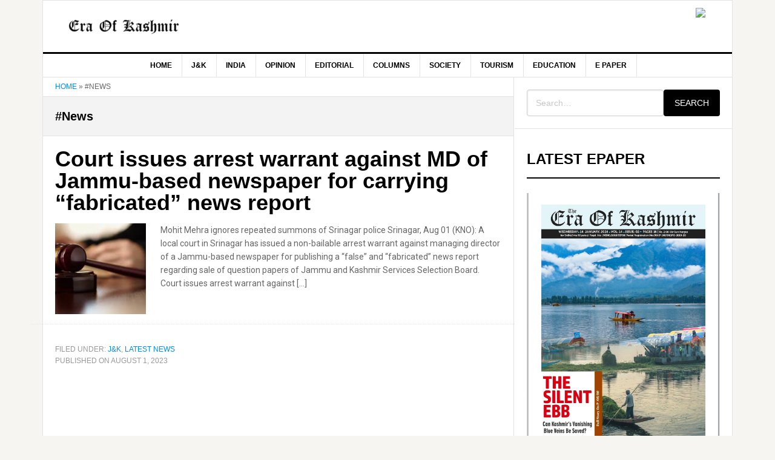

--- FILE ---
content_type: text/html; charset=UTF-8
request_url: https://eraofkashmir.com/tag/news/
body_size: 11970
content:
<!DOCTYPE html>
<html lang="en-US">
<head >
<meta charset="UTF-8" />
<meta name="viewport" content="width=device-width, initial-scale=1" />
<meta name='robots' content='index, follow, max-image-preview:large, max-snippet:-1, max-video-preview:-1' />
	<style>img:is([sizes="auto" i], [sizes^="auto," i]) { contain-intrinsic-size: 3000px 1500px }</style>
	
	<!-- This site is optimized with the Yoast SEO plugin v26.5 - https://yoast.com/wordpress/plugins/seo/ -->
	<title>#News Archives - Era Of Kashmir</title>
	<link rel="canonical" href="https://eraofkashmir.com/tag/news/" />
	<meta property="og:locale" content="en_US" />
	<meta property="og:type" content="article" />
	<meta property="og:title" content="#News Archives - Era Of Kashmir" />
	<meta property="og:url" content="https://eraofkashmir.com/tag/news/" />
	<meta property="og:site_name" content="Era Of Kashmir" />
	<meta property="og:image" content="https://eraofkashmir.com/wp-content/uploads/2025/11/Era-logo.png" />
	<meta property="og:image:width" content="520" />
	<meta property="og:image:height" content="180" />
	<meta property="og:image:type" content="image/png" />
	<meta name="twitter:card" content="summary_large_image" />
	<script type="application/ld+json" class="yoast-schema-graph">{"@context":"https://schema.org","@graph":[{"@type":"CollectionPage","@id":"https://eraofkashmir.com/tag/news/","url":"https://eraofkashmir.com/tag/news/","name":"#News Archives - Era Of Kashmir","isPartOf":{"@id":"https://eraofkashmir.com/#website"},"primaryImageOfPage":{"@id":"https://eraofkashmir.com/tag/news/#primaryimage"},"image":{"@id":"https://eraofkashmir.com/tag/news/#primaryimage"},"thumbnailUrl":"https://eraofkashmir.com/wp-content/uploads/2023/08/image-2.png","breadcrumb":{"@id":"https://eraofkashmir.com/tag/news/#breadcrumb"},"inLanguage":"en-US"},{"@type":"ImageObject","inLanguage":"en-US","@id":"https://eraofkashmir.com/tag/news/#primaryimage","url":"https://eraofkashmir.com/wp-content/uploads/2023/08/image-2.png","contentUrl":"https://eraofkashmir.com/wp-content/uploads/2023/08/image-2.png","width":275,"height":183},{"@type":"BreadcrumbList","@id":"https://eraofkashmir.com/tag/news/#breadcrumb","itemListElement":[{"@type":"ListItem","position":1,"name":"Home","item":"https://eraofkashmir.com/"},{"@type":"ListItem","position":2,"name":"#News"}]},{"@type":"WebSite","@id":"https://eraofkashmir.com/#website","url":"https://eraofkashmir.com/","name":"Era Of Kashmir","description":"Weekly Newspaper","publisher":{"@id":"https://eraofkashmir.com/#organization"},"potentialAction":[{"@type":"SearchAction","target":{"@type":"EntryPoint","urlTemplate":"https://eraofkashmir.com/?s={search_term_string}"},"query-input":{"@type":"PropertyValueSpecification","valueRequired":true,"valueName":"search_term_string"}}],"inLanguage":"en-US"},{"@type":"Organization","@id":"https://eraofkashmir.com/#organization","name":"Era Of Kashmir","url":"https://eraofkashmir.com/","logo":{"@type":"ImageObject","inLanguage":"en-US","@id":"https://eraofkashmir.com/#/schema/logo/image/","url":"https://eraofkashmir.com/wp-content/uploads/2025/11/Era-logo.png","contentUrl":"https://eraofkashmir.com/wp-content/uploads/2025/11/Era-logo.png","width":520,"height":180,"caption":"Era Of Kashmir"},"image":{"@id":"https://eraofkashmir.com/#/schema/logo/image/"}}]}</script>
	<!-- / Yoast SEO plugin. -->


<link rel='dns-prefetch' href='//fonts.googleapis.com' />
<link rel="alternate" type="application/rss+xml" title="Era Of Kashmir &raquo; Feed" href="https://eraofkashmir.com/feed/" />
<link rel="alternate" type="application/rss+xml" title="Era Of Kashmir &raquo; Comments Feed" href="https://eraofkashmir.com/comments/feed/" />
<link rel="alternate" type="application/rss+xml" title="Era Of Kashmir &raquo; #News Tag Feed" href="https://eraofkashmir.com/tag/news/feed/" />
<script type="text/javascript">
/* <![CDATA[ */
window._wpemojiSettings = {"baseUrl":"https:\/\/s.w.org\/images\/core\/emoji\/16.0.1\/72x72\/","ext":".png","svgUrl":"https:\/\/s.w.org\/images\/core\/emoji\/16.0.1\/svg\/","svgExt":".svg","source":{"concatemoji":"https:\/\/eraofkashmir.com\/wp-includes\/js\/wp-emoji-release.min.js?ver=6.8.3"}};
/*! This file is auto-generated */
!function(s,n){var o,i,e;function c(e){try{var t={supportTests:e,timestamp:(new Date).valueOf()};sessionStorage.setItem(o,JSON.stringify(t))}catch(e){}}function p(e,t,n){e.clearRect(0,0,e.canvas.width,e.canvas.height),e.fillText(t,0,0);var t=new Uint32Array(e.getImageData(0,0,e.canvas.width,e.canvas.height).data),a=(e.clearRect(0,0,e.canvas.width,e.canvas.height),e.fillText(n,0,0),new Uint32Array(e.getImageData(0,0,e.canvas.width,e.canvas.height).data));return t.every(function(e,t){return e===a[t]})}function u(e,t){e.clearRect(0,0,e.canvas.width,e.canvas.height),e.fillText(t,0,0);for(var n=e.getImageData(16,16,1,1),a=0;a<n.data.length;a++)if(0!==n.data[a])return!1;return!0}function f(e,t,n,a){switch(t){case"flag":return n(e,"\ud83c\udff3\ufe0f\u200d\u26a7\ufe0f","\ud83c\udff3\ufe0f\u200b\u26a7\ufe0f")?!1:!n(e,"\ud83c\udde8\ud83c\uddf6","\ud83c\udde8\u200b\ud83c\uddf6")&&!n(e,"\ud83c\udff4\udb40\udc67\udb40\udc62\udb40\udc65\udb40\udc6e\udb40\udc67\udb40\udc7f","\ud83c\udff4\u200b\udb40\udc67\u200b\udb40\udc62\u200b\udb40\udc65\u200b\udb40\udc6e\u200b\udb40\udc67\u200b\udb40\udc7f");case"emoji":return!a(e,"\ud83e\udedf")}return!1}function g(e,t,n,a){var r="undefined"!=typeof WorkerGlobalScope&&self instanceof WorkerGlobalScope?new OffscreenCanvas(300,150):s.createElement("canvas"),o=r.getContext("2d",{willReadFrequently:!0}),i=(o.textBaseline="top",o.font="600 32px Arial",{});return e.forEach(function(e){i[e]=t(o,e,n,a)}),i}function t(e){var t=s.createElement("script");t.src=e,t.defer=!0,s.head.appendChild(t)}"undefined"!=typeof Promise&&(o="wpEmojiSettingsSupports",i=["flag","emoji"],n.supports={everything:!0,everythingExceptFlag:!0},e=new Promise(function(e){s.addEventListener("DOMContentLoaded",e,{once:!0})}),new Promise(function(t){var n=function(){try{var e=JSON.parse(sessionStorage.getItem(o));if("object"==typeof e&&"number"==typeof e.timestamp&&(new Date).valueOf()<e.timestamp+604800&&"object"==typeof e.supportTests)return e.supportTests}catch(e){}return null}();if(!n){if("undefined"!=typeof Worker&&"undefined"!=typeof OffscreenCanvas&&"undefined"!=typeof URL&&URL.createObjectURL&&"undefined"!=typeof Blob)try{var e="postMessage("+g.toString()+"("+[JSON.stringify(i),f.toString(),p.toString(),u.toString()].join(",")+"));",a=new Blob([e],{type:"text/javascript"}),r=new Worker(URL.createObjectURL(a),{name:"wpTestEmojiSupports"});return void(r.onmessage=function(e){c(n=e.data),r.terminate(),t(n)})}catch(e){}c(n=g(i,f,p,u))}t(n)}).then(function(e){for(var t in e)n.supports[t]=e[t],n.supports.everything=n.supports.everything&&n.supports[t],"flag"!==t&&(n.supports.everythingExceptFlag=n.supports.everythingExceptFlag&&n.supports[t]);n.supports.everythingExceptFlag=n.supports.everythingExceptFlag&&!n.supports.flag,n.DOMReady=!1,n.readyCallback=function(){n.DOMReady=!0}}).then(function(){return e}).then(function(){var e;n.supports.everything||(n.readyCallback(),(e=n.source||{}).concatemoji?t(e.concatemoji):e.wpemoji&&e.twemoji&&(t(e.twemoji),t(e.wpemoji)))}))}((window,document),window._wpemojiSettings);
/* ]]> */
</script>
<link rel='stylesheet' id='genesis-blocks-style-css-css' href='https://eraofkashmir.com/wp-content/plugins/genesis-blocks/dist/style-blocks.build.css?ver=1764079831' type='text/css' media='all' />
<link rel='stylesheet' id='news-pro-css' href='https://eraofkashmir.com/wp-content/themes/news-pro/style.css?ver=3.2.2' type='text/css' media='all' />
<style id='news-pro-inline-css' type='text/css'>


		a,
		.entry-title a:focus,
		.entry-title a:hover {
			color: #008cea;
		}

		@media only screen and ( max-width: 1023px ) {
			.genesis-responsive-menu .genesis-nav-menu a:focus,
			.genesis-responsive-menu .genesis-nav-menu a:hover,
			.genesis-responsive-menu .genesis-nav-menu .menu-item.current-menu-item > a,
			.menu-toggle:focus,
			.menu-toggle:hover,
			.sub-menu-toggle:focus,
			.sub-menu-toggle:hover {
				color: #008cea;
			}
		}

		

		button:focus,
		button:hover,
		input:focus[type="button"],
		input:focus[type="reset"],
		input:focus[type="submit"],
		input:hover[type="button"],
		input:hover[type="reset"],
		input:hover[type="submit"],
		.archive-pagination li a:focus,
		.archive-pagination li a:hover,
		.archive-pagination li.active a,
		.button:focus,
		.button:hover,
		.enews-widget input[type="submit"],
		.entry-content .button:focus,
		.entry-content .button:hover,
		.home-top .ui-tabs ul.ui-tabs-nav li.ui-tabs-active a {
			background-color: #008cea;
			color: #ffffff;
		}
		
</style>
<style id='wp-emoji-styles-inline-css' type='text/css'>

	img.wp-smiley, img.emoji {
		display: inline !important;
		border: none !important;
		box-shadow: none !important;
		height: 1em !important;
		width: 1em !important;
		margin: 0 0.07em !important;
		vertical-align: -0.1em !important;
		background: none !important;
		padding: 0 !important;
	}
</style>
<style id='classic-theme-styles-inline-css' type='text/css'>
/*! This file is auto-generated */
.wp-block-button__link{color:#fff;background-color:#32373c;border-radius:9999px;box-shadow:none;text-decoration:none;padding:calc(.667em + 2px) calc(1.333em + 2px);font-size:1.125em}.wp-block-file__button{background:#32373c;color:#fff;text-decoration:none}
</style>
<link rel='stylesheet' id='dashicons-css' href='https://eraofkashmir.com/wp-includes/css/dashicons.min.css?ver=6.8.3' type='text/css' media='all' />
<link rel='stylesheet' id='google-fonts-css' href='//fonts.googleapis.com/css2?family=Roboto%3Aital%2Cwght%400%2C100..900%3B1%2C100..900&#038;display=swap&#038;ver=3.2.2' type='text/css' media='all' />
<script type="text/javascript" src="https://eraofkashmir.com/wp-includes/js/jquery/jquery.min.js?ver=3.7.1" id="jquery-core-js"></script>
<script type="text/javascript" src="https://eraofkashmir.com/wp-includes/js/jquery/jquery-migrate.min.js?ver=3.4.1" id="jquery-migrate-js"></script>
<script type="text/javascript" id="3d-flip-book-client-locale-loader-js-extra">
/* <![CDATA[ */
var FB3D_CLIENT_LOCALE = {"ajaxurl":"https:\/\/eraofkashmir.com\/wp-admin\/admin-ajax.php","dictionary":{"Table of contents":"Table of contents","Close":"Close","Bookmarks":"Bookmarks","Thumbnails":"Thumbnails","Search":"Search","Share":"Share","Facebook":"Facebook","Twitter":"Twitter","Email":"Email","Play":"Play","Previous page":"Previous page","Next page":"Next page","Zoom in":"Zoom in","Zoom out":"Zoom out","Fit view":"Fit view","Auto play":"Auto play","Full screen":"Full screen","More":"More","Smart pan":"Smart pan","Single page":"Single page","Sounds":"Sounds","Stats":"Stats","Print":"Print","Download":"Download","Goto first page":"Goto first page","Goto last page":"Goto last page"},"images":"https:\/\/eraofkashmir.com\/wp-content\/plugins\/interactive-3d-flipbook-powered-physics-engine\/assets\/images\/","jsData":{"urls":[],"posts":{"ids_mis":[],"ids":[]},"pages":[],"firstPages":[],"bookCtrlProps":[],"bookTemplates":[]},"key":"3d-flip-book","pdfJS":{"pdfJsLib":"https:\/\/eraofkashmir.com\/wp-content\/plugins\/interactive-3d-flipbook-powered-physics-engine\/assets\/js\/pdf.min.js?ver=4.3.136","pdfJsWorker":"https:\/\/eraofkashmir.com\/wp-content\/plugins\/interactive-3d-flipbook-powered-physics-engine\/assets\/js\/pdf.worker.js?ver=4.3.136","stablePdfJsLib":"https:\/\/eraofkashmir.com\/wp-content\/plugins\/interactive-3d-flipbook-powered-physics-engine\/assets\/js\/stable\/pdf.min.js?ver=2.5.207","stablePdfJsWorker":"https:\/\/eraofkashmir.com\/wp-content\/plugins\/interactive-3d-flipbook-powered-physics-engine\/assets\/js\/stable\/pdf.worker.js?ver=2.5.207","pdfJsCMapUrl":"https:\/\/eraofkashmir.com\/wp-content\/plugins\/interactive-3d-flipbook-powered-physics-engine\/assets\/cmaps\/"},"cacheurl":"https:\/\/eraofkashmir.com\/wp-content\/uploads\/3d-flip-book\/cache\/","pluginsurl":"https:\/\/eraofkashmir.com\/wp-content\/plugins\/","pluginurl":"https:\/\/eraofkashmir.com\/wp-content\/plugins\/interactive-3d-flipbook-powered-physics-engine\/","thumbnailSize":{"width":"150","height":"150"},"version":"1.16.17"};
/* ]]> */
</script>
<script type="text/javascript" src="https://eraofkashmir.com/wp-content/plugins/interactive-3d-flipbook-powered-physics-engine/assets/js/client-locale-loader.js?ver=1.16.17" id="3d-flip-book-client-locale-loader-js" async="async" data-wp-strategy="async"></script>
<link rel="https://api.w.org/" href="https://eraofkashmir.com/wp-json/" /><link rel="alternate" title="JSON" type="application/json" href="https://eraofkashmir.com/wp-json/wp/v2/tags/813" /><link rel="EditURI" type="application/rsd+xml" title="RSD" href="https://eraofkashmir.com/xmlrpc.php?rsd" />
<meta name="generator" content="WordPress 6.8.3" />
<link rel="icon" href="https://eraofkashmir.com/wp-content/themes/news-pro/images/favicon.ico" />
<link rel="pingback" href="https://eraofkashmir.com/xmlrpc.php" />
<style type="text/css">.site-title a { background: url(https://eraofkashmir.com/wp-content/uploads/2025/11/cropped-Era-logo.png) no-repeat !important; }</style>
		<style type="text/css" id="wp-custom-css">
			.time{
	font-size:12px;
	font-weight:700;
	text-transform:uppercase;
	color:black;
font-family: Raleway, sans-serif;
	margin-top:0;
	margin-bottom:auto;
	    line-height: 70px !important;
}

.flipbook-pagination {
    display: flex;
    justify-content: center;
    flex-wrap: wrap;
    gap: 8px;
    margin: 30px 0;
}

.flipbook-pagination a,
.flipbook-pagination .current-page {
    padding: 8px 14px;
    border: 1px solid #d0d0d0;
    border-radius: 20px;
    text-decoration: none;
    font-size: 14px;
    color: #333;
    background: #f8f8f8;
    transition: background 0.2s, color 0.2s, border 0.2s;
}

.flipbook-pagination a:hover {
    background: #e0e0e0;
    border-color: #b0b0b0;
    color: #000;
}

.flipbook-pagination .current-page {
    background: #333;
    color: #fff;
    border-color: #333;
    cursor: default;
}



.header-image .site-title a{
	min-height:65px;
}


.site-container-wrap{
	margin:0 auto;
}

.site-header .wrap {
    padding: 10px 0;
}

.widget-title{
	font-weight:700;
}


.footer-before {
    border-top: 1px solid #e3e3e3;
    padding: 4vw 0px;
	text-align:center;
}


.home-top .entry-image{
	object-fit: cover;
height: 300px;
}
.home-middle .entry-image, .home-bottom .entry-image{
	object-fit: cover;
height: 200px;
	
}

.flipbook-grid {
display: flex;
flex-wrap: wrap;
justify-content: space-between;
}

.flipbook-item div {
max-width: 150px !important;
}

.flipbook-item{
		margin-bottom: 20px;
}

.flipbook-date {
	margin-top: 10px !important;
	text-align:center;
}


.more-from-category{
    
    text-align: center;
    margin-top: 40px;
	width:100% !Important;
}

.more-from-category a{
background-color:black;
	color:white;
    border-radius: 5px;
    text-align: center;
    padding: 10px 20px;
}


.after-entry li::before, .news-pro-home .content li::before, .sidebar li::before{
	
	content:"";
	margin:0px;
}

.breadcrumb {
    background-color: #ffffff;
    border-bottom: 1px solid #e3e3e3;
    font-size: 12px;
    font-size: 1.2rem;
    margin: 0;
    padding: 6px 20px;
    text-transform: uppercase;
}

.entry {
    border-bottom: 0px solid #e3e3e3;
    padding: 20px;
}

.entry-content p{
    font-family: "Roboto", sans-serif; 
	font-variation-settings:
    "wdth" 100;
	    font-size: 1.4rem;
    font-weight: 400;
    line-height: 1.625;
}

.featured-content .entry {
    margin-bottom: 0px;
    padding: 0;
}

ul.more-posts li{
    font-family: "Roboto", sans-serif;
  font-optical-sizing: auto;
  font-variation-settings:
    "wdth" 100;
		    font-size: 1.4rem;
margin:0px !important;
	padding:5px 0px !important;
}

.entry-content h3 em{
	font-family: "Roboto", sans-serif;
	text-decoration:none;
	font-style:normal !important;
	font-size:1.1rem;
	border:1px solid #e3e3e3;
	padding:10px;
	border-radius:5px
}

.entry-content h3 em::before{
font-family: "Dashicons";
    content: "\f110"; /* Dashicons code for user/admin-users */
    font-size: 24px;
    vertical-align: middle; 
    margin-right: 5px; 
}

.genesis-nav-menu{
	text-align:center;
}

.genesis-nav-menu a{
	padding:10px 16px;
}

.home-top{
	background-color:#fff;
}
.entry-header .entry-meta{
	padding-bottom:0px !important;
}

.widgettitle.widget-title{
	border:0px;
	border-bottom:2px solid;
	text-align:left;
	padding-left:0px
}

h3.widget-title{
font-size:24px !important;
}

h4.entry-title{
	font-size:20px !important;

}		</style>
		</head>
<body class="archive tag tag-news tag-813 wp-theme-genesis wp-child-theme-news-pro custom-header header-image content-sidebar genesis-breadcrumbs-visible genesis-footer-widgets-visible"><div class="site-container"><ul class="genesis-skip-link"><li><a href="#genesis-nav-primary" class="screen-reader-shortcut"> Skip to primary navigation</a></li><li><a href="#genesis-content" class="screen-reader-shortcut"> Skip to main content</a></li><li><a href="#genesis-sidebar-primary" class="screen-reader-shortcut"> Skip to primary sidebar</a></li><li><a href="#genesis-footer-widgets" class="screen-reader-shortcut"> Skip to footer</a></li></ul><div class="site-container-wrap"><header class="site-header"><div class="wrap"><div class="title-area"><p class="site-title"><a href="https://eraofkashmir.com/">Era Of Kashmir</a></p><p class="site-description">Weekly Newspaper</p></div><div class="widget-area header-widget-area"><section id="custom_html-12" class="widget_text widget widget_custom_html"><div class="widget_text widget-wrap"><div class="textwidget custom-html-widget"><img class="ad" src="https://placehold.co/600x80" /></div></div></section>
</div></div></header><nav class="nav-primary" aria-label="Main" id="genesis-nav-primary"><div class="wrap"><ul id="menu-td-demo-header-menu" class="menu genesis-nav-menu menu-primary js-superfish"><li id="menu-item-3820" class="menu-item menu-item-type-custom menu-item-object-custom menu-item-home menu-item-3820"><a href="https://eraofkashmir.com"><span >Home</span></a></li>
<li id="menu-item-319" class="menu-item menu-item-type-taxonomy menu-item-object-category menu-item-319"><a href="https://eraofkashmir.com/category/jk/"><span >J&amp;K</span></a></li>
<li id="menu-item-320" class="menu-item menu-item-type-taxonomy menu-item-object-category menu-item-320"><a href="https://eraofkashmir.com/category/national/"><span >India</span></a></li>
<li id="menu-item-323" class="menu-item menu-item-type-taxonomy menu-item-object-category menu-item-323"><a href="https://eraofkashmir.com/category/opinion/"><span >Opinion</span></a></li>
<li id="menu-item-328" class="menu-item menu-item-type-taxonomy menu-item-object-category menu-item-328"><a href="https://eraofkashmir.com/category/opinion/editorial/"><span >Editorial</span></a></li>
<li id="menu-item-327" class="menu-item menu-item-type-taxonomy menu-item-object-category menu-item-327"><a href="https://eraofkashmir.com/category/opinion/columns/"><span >Columns</span></a></li>
<li id="menu-item-3791" class="menu-item menu-item-type-taxonomy menu-item-object-category menu-item-3791"><a href="https://eraofkashmir.com/category/society/"><span >SOCIETY</span></a></li>
<li id="menu-item-3788" class="menu-item menu-item-type-taxonomy menu-item-object-category menu-item-3788"><a href="https://eraofkashmir.com/category/national/tourism/"><span >Tourism</span></a></li>
<li id="menu-item-3789" class="menu-item menu-item-type-taxonomy menu-item-object-category menu-item-3789"><a href="https://eraofkashmir.com/category/society/education/"><span >Education</span></a></li>
<li id="menu-item-6234" class="menu-item menu-item-type-post_type menu-item-object-page menu-item-6234"><a href="https://eraofkashmir.com/issues/"><span >e Paper</span></a></li>
</ul></div></nav><div class="site-inner"><div class="content-sidebar-wrap"><main class="content" id="genesis-content"><div class="breadcrumb"><span><span><a href="https://eraofkashmir.com/">Home</a></span> » <span class="breadcrumb_last" aria-current="page">#News</span></span></div><div class="archive-description taxonomy-archive-description taxonomy-description"><h1 class="archive-title">#News</h1></div> <article class="post-2333 post type-post status-publish format-standard has-post-thumbnail category-jk category-latest-news tag-eraofkashmir tag-jammu tag-jammukashmir tag-kashmirnews tag-news tag-newsonkashmir entry" aria-label="Court issues arrest warrant against MD of Jammu-based newspaper for carrying &#8220;fabricated&#8221; news report"><header class="entry-header"><h2 class="entry-title"><a class="entry-title-link" rel="bookmark" href="https://eraofkashmir.com/2023/08/01/court-issues-arrest-warrant-against-md-of-jammu-based-newspaper-for-carrying-fabricated-news-report/">Court issues arrest warrant against MD of Jammu-based newspaper for carrying &#8220;fabricated&#8221; news report</a></h2>
</header><div class="entry-content"><a class="entry-image-link" href="https://eraofkashmir.com/2023/08/01/court-issues-arrest-warrant-against-md-of-jammu-based-newspaper-for-carrying-fabricated-news-report/" aria-hidden="true" tabindex="-1"><img width="150" height="150" src="https://eraofkashmir.com/wp-content/uploads/2023/08/image-2-150x150.png" class="alignleft post-image entry-image" alt="" decoding="async" /></a><p>Mohit Mehra ignores repeated summons of Srinagar police Srinagar, Aug 01 (KNO): A local court in Srinagar has issued a non-bailable arrest warrant against managing director of a Jammu-based newspaper for publishing a &#8220;false&#8221; and &#8220;fabricated&#8221; news report regarding sale of question papers of Jammu and Kashmir Services Selection Board. Court issues arrest warrant against [&hellip;]</p>
</div><footer class="entry-footer"><p class="entry-meta"><span class="entry-categories">Filed Under: <a href="https://eraofkashmir.com/category/jk/" rel="category tag">J&amp;K</a>, <a href="https://eraofkashmir.com/category/latest-news/" rel="category tag">Latest News</a></span>
Published on <time class="entry-time">August 1, 2023</time> </p></footer></article></main><aside class="sidebar sidebar-primary widget-area" role="complementary" aria-label="Primary Sidebar" id="genesis-sidebar-primary"><h2 class="genesis-sidebar-title screen-reader-text">Primary Sidebar</h2><section id="custom_html-3" class="widget_text widget widget_custom_html"><div class="widget_text widget-wrap"><div class="textwidget custom-html-widget"><form role="search" method="get" class="site-search" action="https://eraofkashmir.com/">
  <input type="search" class="search-field" placeholder="Search…" value="" name="s" />
  <button type="submit" class="search-submit">Search</button>
</form>

<style>
.site-search {
  display: flex;
  gap: 8px;

}
.search-field {
  flex: 1;
  padding: 10px 14px;
  border: 1px solid #ccc;
  border-radius: 4px;
}
.search-submit {
  padding: 10px 18px;
  border: none;
  border-radius: 4px;
  cursor: pointer;
}
</style>
</div></div></section>
<section id="text-3" class="widget widget_text"><div class="widget-wrap"><h3 class="widgettitle widget-title">Latest ePaper</h3>
			<div class="textwidget"><div class="_3d-flip-book  fb3d-thumbnail-lightbox-mode" data-id="6470" data-mode="thumbnail-lightbox" data-title="false" data-template="short-white-book-view" data-lightbox="dark-shadow" data-urlparam="fb3d-page" data-page-n="0" data-pdf="" data-tax="null" data-thumbnail="" data-cols="3" data-book-template="default" data-trigger=""></div><script type="text/javascript">window.FB3D_CLIENT_DATA = window.FB3D_CLIENT_DATA || [];FB3D_CLIENT_DATA.push('[base64]');window.FB3D_CLIENT_LOCALE && FB3D_CLIENT_LOCALE.render && FB3D_CLIENT_LOCALE.render();</script>
</div>
		</div></section>
<section id="custom_html-10" class="widget_text widget widget_custom_html"><div class="widget_text widget-wrap"><div class="textwidget custom-html-widget"><a  href="https://eraofkashmir.com/issues/"><button>See All Issues</button></a></div></div></section>
<section id="custom_html-13" class="widget_text widget widget_custom_html"><div class="widget_text widget-wrap"><div class="textwidget custom-html-widget"><img class="ad" src="https://eraofkashmir.com/wp-content/uploads/2025/12/PHOTO-2025-12-15-17-42-15.jpg" /></div></div></section>
<section id="featured-post-12" class="widget featured-content featuredpost"><div class="widget-wrap"><h3 class="widgettitle widget-title">Cover Stories</h3>
<article class="post-6443 post type-post status-publish format-standard has-post-thumbnail category-cover-story category-latest-news entry" aria-label="Cloud, Code, and Connectivity"><a href="https://eraofkashmir.com/2026/01/07/cloud-code-and-connectivity/" class="alignnone" aria-hidden="true" tabindex="-1"><img width="768" height="419" src="https://eraofkashmir.com/wp-content/uploads/2026/01/Cloud-Code-and-Connectivity-1-768x419.jpg" class="entry-image attachment-post" alt="Cloud, Code, and Connectivity" decoding="async" loading="lazy" srcset="https://eraofkashmir.com/wp-content/uploads/2026/01/Cloud-Code-and-Connectivity-1-768x419.jpg 768w, https://eraofkashmir.com/wp-content/uploads/2026/01/Cloud-Code-and-Connectivity-1-300x164.jpg 300w, https://eraofkashmir.com/wp-content/uploads/2026/01/Cloud-Code-and-Connectivity-1.jpg 1024w" sizes="auto, (max-width: 768px) 100vw, 768px" /></a><header class="entry-header"><h4 class="entry-title"><a href="https://eraofkashmir.com/2026/01/07/cloud-code-and-connectivity/">Cloud, Code, and Connectivity</a></h4><p class="entry-meta">Published on <time class="entry-time">January 7, 2026</time> </p></header><div class="entry-content"><p>From “snail mail” to cloud computing and digital addressing infrastructures, the Department of Posts is undergoing a radical reinvention. By Ajaz Rashid For generations, the image of the Indian postal system was immutable: the sturdy red letterbox standing sentinel on a street corner, the rhythmic thud of a date stamp, and the uniformed postman on [&hellip;]</p>
</div></article><ul class="more-posts"><li><a href="https://eraofkashmir.com/2026/01/01/year-2025-how-jk-moved-forward/">Year 2025: How J&#038;K Moved Forward</a></li><li><a href="https://eraofkashmir.com/2025/12/24/the-gifted-hands-of-kashmir/">The Gifted Hands of Kashmir</a></li><li><a href="https://eraofkashmir.com/2025/12/18/lg-admin-corrects-past-wrongs/">LG Admin Corrects Past Wrongs</a></li><li><a href="https://eraofkashmir.com/2025/12/16/grounded-and-capped/">GROUNDED AND CAPPED</a></li><li><a href="https://eraofkashmir.com/2025/12/04/kashmirs-shift-to-a-concrete-jungle/">Kashmir’s Shift to a Concrete Jungle</a></li><li><a href="https://eraofkashmir.com/2025/12/03/patel-wouldve-shaped-jk-differently-lg-sinha-2/">Patel Would’ve Shaped J&#038;K Differently: LG Sinha</a></li><li><a href="https://eraofkashmir.com/2025/11/29/explosive-evidence-deadly-error/">Explosive Evidence, Deadly Error</a></li><li><a href="https://eraofkashmir.com/2025/11/12/threads-of-empowerment/">Threads of Empowerment</a></li><li><a href="https://eraofkashmir.com/2025/11/06/how-kashmir-ran-beyond-fear-to-celebrate-unity-and-strength/">Marathon of Spirit</a></li><li><a href="https://eraofkashmir.com/2025/11/04/jks-dramatic-rajya-sabha-showdown/">J&#038;K’s Dramatic Rajya Sabha Showdown</a></li></ul><p class="more-from-category"><a href="https://eraofkashmir.com/category/cover-story/" title="Cover Story">More Posts from this Category</a></p></div></section>
<section id="custom_html-14" class="widget_text widget widget_custom_html"><div class="widget_text widget-wrap"><div class="textwidget custom-html-widget"><img class="ad" src="https://placehold.co/600x600" /></div></div></section>
<section id="featured-post-17" class="widget featured-content featuredpost"><div class="widget-wrap"><h3 class="widgettitle widget-title">Education</h3>
<article class="post-6459 post type-post status-publish format-standard has-post-thumbnail category-education category-latest-news entry" aria-label="Majeed Masroor’s Transition from Song to Social Critique"><header class="entry-header"><h4 class="entry-title"><a href="https://eraofkashmir.com/2026/01/13/parvaaz-i-shaoor-majeed-masroors-transition-from-song-to-social-critique/">Majeed Masroor’s Transition from Song to Social Critique</a></h4><p class="entry-meta">Published on <time class="entry-time">January 13, 2026</time> </p></header><div class="entry-content"><p>From the romantic airwaves of Yuvawani to the sharp social critique of his latest book, Majeed Masroor’s journey reflects the changing pulse of Kashmir. An in-depth review of a literary icon’s crusade against social decay By Rayees Ahmad Kumar The soundscape of Kashmir in the 1990s was distinct, defined not just by the turbulence of [&hellip;]</p>
</div></article><ul class="more-posts"><li><a href="https://eraofkashmir.com/2026/01/07/book-review-dr-shaheena-yusufs-afsanvi-sadaein/">Book Review: Dr. Shaheena Yusuf’s Afsanvi Sadaein</a></li><li><a href="https://eraofkashmir.com/2025/12/26/kashmirs-polymath-of-prose-and-poetry/">Kashmir’s Polymath of Prose and Poetry</a></li><li><a href="https://eraofkashmir.com/2025/12/22/the-ghost-tongue-of-the-valley/">The Ghost Tongue of the Valley</a></li><li><a href="https://eraofkashmir.com/2025/12/21/cracking-the-virality-code/">Cracking the Virality Code</a></li><li><a href="https://eraofkashmir.com/2025/12/17/book-review-shafkat-azizs-gentle-poems-for-little-minds/">Book review Shafkat Aziz’s Gentle Poems for Little Minds</a></li></ul></div></section>
</aside></div></div><div class="footer-widgets" id="genesis-footer-widgets"><h2 class="genesis-sidebar-title screen-reader-text">Footer</h2><div class="wrap"><div class="widget-area footer-widgets-1 footer-widget-area"><section id="featured-page-3" class="widget featured-content featuredpage"><div class="widget-wrap"><article class="post-4141 page type-page status-publish entry" aria-label="About Us"><header class="entry-header"><h4 class="entry-title"><a href="https://eraofkashmir.com/about-us/">About Us</a></h4></header></article></div></section>
</div><div class="widget-area footer-widgets-2 footer-widget-area"><section id="featured-page-5" class="widget featured-content featuredpage"><div class="widget-wrap"><article class="post-3337 page type-page status-publish entry" aria-label="Contact Us"><header class="entry-header"><h4 class="entry-title"><a href="https://eraofkashmir.com/bs-contact-us/">Contact Us</a></h4></header></article></div></section>
</div><div class="widget-area footer-widgets-6 footer-widget-area"><section id="featured-page-4" class="widget featured-content featuredpage"><div class="widget-wrap"><article class="post-745 page type-page status-publish entry" aria-label="e Paper"><header class="entry-header"><h4 class="entry-title"><a href="https://eraofkashmir.com/issues/">e Paper</a></h4></header></article></div></section>
</div></div></div><footer class="site-footer"><div class="wrap"><p>&#xA9;&nbsp;2005&#x02013;2026 Era Of Kashmir</p></div></footer></div></div><script type="speculationrules">
{"prefetch":[{"source":"document","where":{"and":[{"href_matches":"\/*"},{"not":{"href_matches":["\/wp-*.php","\/wp-admin\/*","\/wp-content\/uploads\/*","\/wp-content\/*","\/wp-content\/plugins\/*","\/wp-content\/themes\/news-pro\/*","\/wp-content\/themes\/genesis\/*","\/*\\?(.+)"]}},{"not":{"selector_matches":"a[rel~=\"nofollow\"]"}},{"not":{"selector_matches":".no-prefetch, .no-prefetch a"}}]},"eagerness":"conservative"}]}
</script>
	<script type="text/javascript">
		function genesisBlocksShare( url, title, w, h ){
			var left = ( window.innerWidth / 2 )-( w / 2 );
			var top  = ( window.innerHeight / 2 )-( h / 2 );
			return window.open(url, title, 'toolbar=no, location=no, directories=no, status=no, menubar=no, scrollbars=no, resizable=no, copyhistory=no, width=600, height=600, top='+top+', left='+left);
		}
	</script>
	<script type="text/javascript" src="https://eraofkashmir.com/wp-content/plugins/genesis-blocks/dist/assets/js/dismiss.js?ver=1764079831" id="genesis-blocks-dismiss-js-js"></script>
<script type="text/javascript" src="https://eraofkashmir.com/wp-includes/js/hoverIntent.min.js?ver=1.10.2" id="hoverIntent-js"></script>
<script type="text/javascript" src="https://eraofkashmir.com/wp-content/themes/genesis/lib/js/menu/superfish.min.js?ver=1.7.10" id="superfish-js"></script>
<script type="text/javascript" src="https://eraofkashmir.com/wp-content/themes/genesis/lib/js/menu/superfish.args.min.js?ver=3.6.1" id="superfish-args-js"></script>
<script type="text/javascript" src="https://eraofkashmir.com/wp-content/themes/genesis/lib/js/skip-links.min.js?ver=3.6.1" id="skip-links-js"></script>
<script type="text/javascript" src="https://eraofkashmir.com/wp-content/themes/news-pro/js/jquery.matchHeight.min.js?ver=3.2.2" id="news-match-height-js"></script>
<script type="text/javascript" src="https://eraofkashmir.com/wp-content/themes/news-pro/js/global.js?ver=3.2.2" id="news-global-js-js"></script>
<script type="text/javascript" id="news-responsive-menus-js-extra">
/* <![CDATA[ */
var genesis_responsive_menu = {"mainMenu":"Menu","subMenu":"Submenu","menuClasses":{"combine":[".nav-secondary",".nav-primary",".nav-header"]}};
/* ]]> */
</script>
<script type="text/javascript" src="https://eraofkashmir.com/wp-content/themes/news-pro/js/responsive-menus.min.js?ver=3.2.2" id="news-responsive-menus-js"></script>
<script defer src="https://static.cloudflareinsights.com/beacon.min.js/vcd15cbe7772f49c399c6a5babf22c1241717689176015" integrity="sha512-ZpsOmlRQV6y907TI0dKBHq9Md29nnaEIPlkf84rnaERnq6zvWvPUqr2ft8M1aS28oN72PdrCzSjY4U6VaAw1EQ==" data-cf-beacon='{"version":"2024.11.0","token":"3586ad4acca142bea9a765d7a061bb86","r":1,"server_timing":{"name":{"cfCacheStatus":true,"cfEdge":true,"cfExtPri":true,"cfL4":true,"cfOrigin":true,"cfSpeedBrain":true},"location_startswith":null}}' crossorigin="anonymous"></script>
</body></html>
